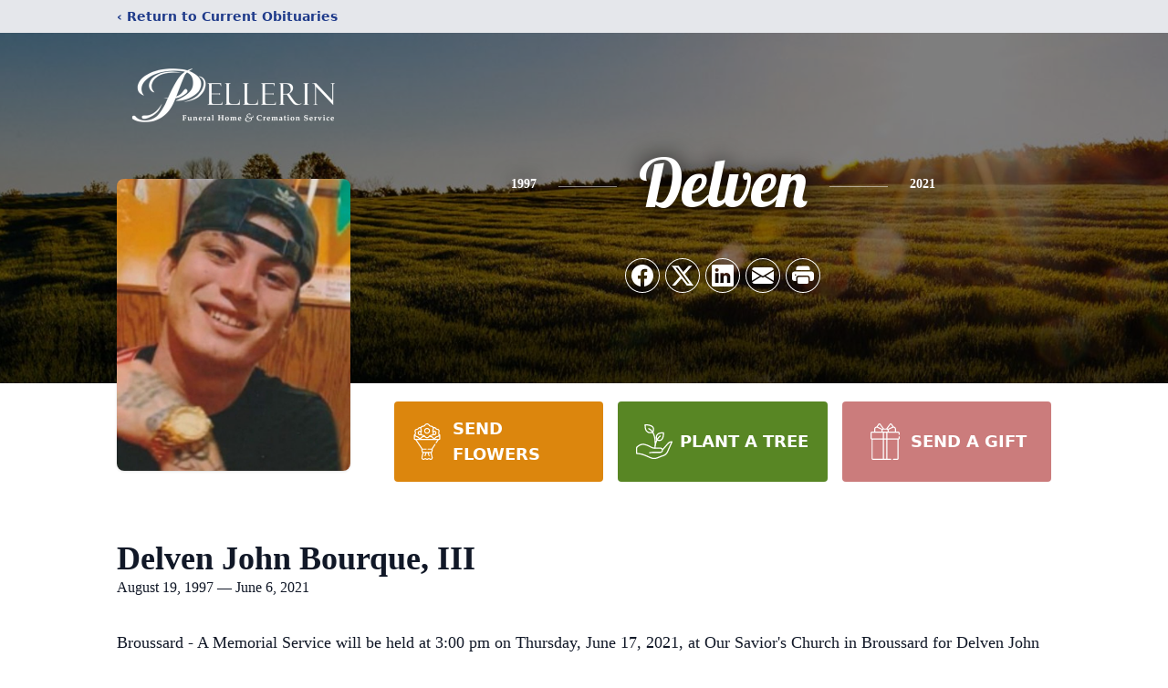

--- FILE ---
content_type: text/html; charset=utf-8
request_url: https://www.google.com/recaptcha/enterprise/anchor?ar=1&k=6LdZSIEhAAAAAGkx17EGf_jdR6aGomkd88p2RBZF&co=aHR0cHM6Ly93d3cucGVsbGVyaW5mdW5lcmFsaG9tZS5jb206NDQz&hl=en&type=image&v=9TiwnJFHeuIw_s0wSd3fiKfN&theme=light&size=invisible&badge=bottomright&anchor-ms=20000&execute-ms=30000&cb=2mtyaxj3xyu8
body_size: 48319
content:
<!DOCTYPE HTML><html dir="ltr" lang="en"><head><meta http-equiv="Content-Type" content="text/html; charset=UTF-8">
<meta http-equiv="X-UA-Compatible" content="IE=edge">
<title>reCAPTCHA</title>
<style type="text/css">
/* cyrillic-ext */
@font-face {
  font-family: 'Roboto';
  font-style: normal;
  font-weight: 400;
  font-stretch: 100%;
  src: url(//fonts.gstatic.com/s/roboto/v48/KFO7CnqEu92Fr1ME7kSn66aGLdTylUAMa3GUBHMdazTgWw.woff2) format('woff2');
  unicode-range: U+0460-052F, U+1C80-1C8A, U+20B4, U+2DE0-2DFF, U+A640-A69F, U+FE2E-FE2F;
}
/* cyrillic */
@font-face {
  font-family: 'Roboto';
  font-style: normal;
  font-weight: 400;
  font-stretch: 100%;
  src: url(//fonts.gstatic.com/s/roboto/v48/KFO7CnqEu92Fr1ME7kSn66aGLdTylUAMa3iUBHMdazTgWw.woff2) format('woff2');
  unicode-range: U+0301, U+0400-045F, U+0490-0491, U+04B0-04B1, U+2116;
}
/* greek-ext */
@font-face {
  font-family: 'Roboto';
  font-style: normal;
  font-weight: 400;
  font-stretch: 100%;
  src: url(//fonts.gstatic.com/s/roboto/v48/KFO7CnqEu92Fr1ME7kSn66aGLdTylUAMa3CUBHMdazTgWw.woff2) format('woff2');
  unicode-range: U+1F00-1FFF;
}
/* greek */
@font-face {
  font-family: 'Roboto';
  font-style: normal;
  font-weight: 400;
  font-stretch: 100%;
  src: url(//fonts.gstatic.com/s/roboto/v48/KFO7CnqEu92Fr1ME7kSn66aGLdTylUAMa3-UBHMdazTgWw.woff2) format('woff2');
  unicode-range: U+0370-0377, U+037A-037F, U+0384-038A, U+038C, U+038E-03A1, U+03A3-03FF;
}
/* math */
@font-face {
  font-family: 'Roboto';
  font-style: normal;
  font-weight: 400;
  font-stretch: 100%;
  src: url(//fonts.gstatic.com/s/roboto/v48/KFO7CnqEu92Fr1ME7kSn66aGLdTylUAMawCUBHMdazTgWw.woff2) format('woff2');
  unicode-range: U+0302-0303, U+0305, U+0307-0308, U+0310, U+0312, U+0315, U+031A, U+0326-0327, U+032C, U+032F-0330, U+0332-0333, U+0338, U+033A, U+0346, U+034D, U+0391-03A1, U+03A3-03A9, U+03B1-03C9, U+03D1, U+03D5-03D6, U+03F0-03F1, U+03F4-03F5, U+2016-2017, U+2034-2038, U+203C, U+2040, U+2043, U+2047, U+2050, U+2057, U+205F, U+2070-2071, U+2074-208E, U+2090-209C, U+20D0-20DC, U+20E1, U+20E5-20EF, U+2100-2112, U+2114-2115, U+2117-2121, U+2123-214F, U+2190, U+2192, U+2194-21AE, U+21B0-21E5, U+21F1-21F2, U+21F4-2211, U+2213-2214, U+2216-22FF, U+2308-230B, U+2310, U+2319, U+231C-2321, U+2336-237A, U+237C, U+2395, U+239B-23B7, U+23D0, U+23DC-23E1, U+2474-2475, U+25AF, U+25B3, U+25B7, U+25BD, U+25C1, U+25CA, U+25CC, U+25FB, U+266D-266F, U+27C0-27FF, U+2900-2AFF, U+2B0E-2B11, U+2B30-2B4C, U+2BFE, U+3030, U+FF5B, U+FF5D, U+1D400-1D7FF, U+1EE00-1EEFF;
}
/* symbols */
@font-face {
  font-family: 'Roboto';
  font-style: normal;
  font-weight: 400;
  font-stretch: 100%;
  src: url(//fonts.gstatic.com/s/roboto/v48/KFO7CnqEu92Fr1ME7kSn66aGLdTylUAMaxKUBHMdazTgWw.woff2) format('woff2');
  unicode-range: U+0001-000C, U+000E-001F, U+007F-009F, U+20DD-20E0, U+20E2-20E4, U+2150-218F, U+2190, U+2192, U+2194-2199, U+21AF, U+21E6-21F0, U+21F3, U+2218-2219, U+2299, U+22C4-22C6, U+2300-243F, U+2440-244A, U+2460-24FF, U+25A0-27BF, U+2800-28FF, U+2921-2922, U+2981, U+29BF, U+29EB, U+2B00-2BFF, U+4DC0-4DFF, U+FFF9-FFFB, U+10140-1018E, U+10190-1019C, U+101A0, U+101D0-101FD, U+102E0-102FB, U+10E60-10E7E, U+1D2C0-1D2D3, U+1D2E0-1D37F, U+1F000-1F0FF, U+1F100-1F1AD, U+1F1E6-1F1FF, U+1F30D-1F30F, U+1F315, U+1F31C, U+1F31E, U+1F320-1F32C, U+1F336, U+1F378, U+1F37D, U+1F382, U+1F393-1F39F, U+1F3A7-1F3A8, U+1F3AC-1F3AF, U+1F3C2, U+1F3C4-1F3C6, U+1F3CA-1F3CE, U+1F3D4-1F3E0, U+1F3ED, U+1F3F1-1F3F3, U+1F3F5-1F3F7, U+1F408, U+1F415, U+1F41F, U+1F426, U+1F43F, U+1F441-1F442, U+1F444, U+1F446-1F449, U+1F44C-1F44E, U+1F453, U+1F46A, U+1F47D, U+1F4A3, U+1F4B0, U+1F4B3, U+1F4B9, U+1F4BB, U+1F4BF, U+1F4C8-1F4CB, U+1F4D6, U+1F4DA, U+1F4DF, U+1F4E3-1F4E6, U+1F4EA-1F4ED, U+1F4F7, U+1F4F9-1F4FB, U+1F4FD-1F4FE, U+1F503, U+1F507-1F50B, U+1F50D, U+1F512-1F513, U+1F53E-1F54A, U+1F54F-1F5FA, U+1F610, U+1F650-1F67F, U+1F687, U+1F68D, U+1F691, U+1F694, U+1F698, U+1F6AD, U+1F6B2, U+1F6B9-1F6BA, U+1F6BC, U+1F6C6-1F6CF, U+1F6D3-1F6D7, U+1F6E0-1F6EA, U+1F6F0-1F6F3, U+1F6F7-1F6FC, U+1F700-1F7FF, U+1F800-1F80B, U+1F810-1F847, U+1F850-1F859, U+1F860-1F887, U+1F890-1F8AD, U+1F8B0-1F8BB, U+1F8C0-1F8C1, U+1F900-1F90B, U+1F93B, U+1F946, U+1F984, U+1F996, U+1F9E9, U+1FA00-1FA6F, U+1FA70-1FA7C, U+1FA80-1FA89, U+1FA8F-1FAC6, U+1FACE-1FADC, U+1FADF-1FAE9, U+1FAF0-1FAF8, U+1FB00-1FBFF;
}
/* vietnamese */
@font-face {
  font-family: 'Roboto';
  font-style: normal;
  font-weight: 400;
  font-stretch: 100%;
  src: url(//fonts.gstatic.com/s/roboto/v48/KFO7CnqEu92Fr1ME7kSn66aGLdTylUAMa3OUBHMdazTgWw.woff2) format('woff2');
  unicode-range: U+0102-0103, U+0110-0111, U+0128-0129, U+0168-0169, U+01A0-01A1, U+01AF-01B0, U+0300-0301, U+0303-0304, U+0308-0309, U+0323, U+0329, U+1EA0-1EF9, U+20AB;
}
/* latin-ext */
@font-face {
  font-family: 'Roboto';
  font-style: normal;
  font-weight: 400;
  font-stretch: 100%;
  src: url(//fonts.gstatic.com/s/roboto/v48/KFO7CnqEu92Fr1ME7kSn66aGLdTylUAMa3KUBHMdazTgWw.woff2) format('woff2');
  unicode-range: U+0100-02BA, U+02BD-02C5, U+02C7-02CC, U+02CE-02D7, U+02DD-02FF, U+0304, U+0308, U+0329, U+1D00-1DBF, U+1E00-1E9F, U+1EF2-1EFF, U+2020, U+20A0-20AB, U+20AD-20C0, U+2113, U+2C60-2C7F, U+A720-A7FF;
}
/* latin */
@font-face {
  font-family: 'Roboto';
  font-style: normal;
  font-weight: 400;
  font-stretch: 100%;
  src: url(//fonts.gstatic.com/s/roboto/v48/KFO7CnqEu92Fr1ME7kSn66aGLdTylUAMa3yUBHMdazQ.woff2) format('woff2');
  unicode-range: U+0000-00FF, U+0131, U+0152-0153, U+02BB-02BC, U+02C6, U+02DA, U+02DC, U+0304, U+0308, U+0329, U+2000-206F, U+20AC, U+2122, U+2191, U+2193, U+2212, U+2215, U+FEFF, U+FFFD;
}
/* cyrillic-ext */
@font-face {
  font-family: 'Roboto';
  font-style: normal;
  font-weight: 500;
  font-stretch: 100%;
  src: url(//fonts.gstatic.com/s/roboto/v48/KFO7CnqEu92Fr1ME7kSn66aGLdTylUAMa3GUBHMdazTgWw.woff2) format('woff2');
  unicode-range: U+0460-052F, U+1C80-1C8A, U+20B4, U+2DE0-2DFF, U+A640-A69F, U+FE2E-FE2F;
}
/* cyrillic */
@font-face {
  font-family: 'Roboto';
  font-style: normal;
  font-weight: 500;
  font-stretch: 100%;
  src: url(//fonts.gstatic.com/s/roboto/v48/KFO7CnqEu92Fr1ME7kSn66aGLdTylUAMa3iUBHMdazTgWw.woff2) format('woff2');
  unicode-range: U+0301, U+0400-045F, U+0490-0491, U+04B0-04B1, U+2116;
}
/* greek-ext */
@font-face {
  font-family: 'Roboto';
  font-style: normal;
  font-weight: 500;
  font-stretch: 100%;
  src: url(//fonts.gstatic.com/s/roboto/v48/KFO7CnqEu92Fr1ME7kSn66aGLdTylUAMa3CUBHMdazTgWw.woff2) format('woff2');
  unicode-range: U+1F00-1FFF;
}
/* greek */
@font-face {
  font-family: 'Roboto';
  font-style: normal;
  font-weight: 500;
  font-stretch: 100%;
  src: url(//fonts.gstatic.com/s/roboto/v48/KFO7CnqEu92Fr1ME7kSn66aGLdTylUAMa3-UBHMdazTgWw.woff2) format('woff2');
  unicode-range: U+0370-0377, U+037A-037F, U+0384-038A, U+038C, U+038E-03A1, U+03A3-03FF;
}
/* math */
@font-face {
  font-family: 'Roboto';
  font-style: normal;
  font-weight: 500;
  font-stretch: 100%;
  src: url(//fonts.gstatic.com/s/roboto/v48/KFO7CnqEu92Fr1ME7kSn66aGLdTylUAMawCUBHMdazTgWw.woff2) format('woff2');
  unicode-range: U+0302-0303, U+0305, U+0307-0308, U+0310, U+0312, U+0315, U+031A, U+0326-0327, U+032C, U+032F-0330, U+0332-0333, U+0338, U+033A, U+0346, U+034D, U+0391-03A1, U+03A3-03A9, U+03B1-03C9, U+03D1, U+03D5-03D6, U+03F0-03F1, U+03F4-03F5, U+2016-2017, U+2034-2038, U+203C, U+2040, U+2043, U+2047, U+2050, U+2057, U+205F, U+2070-2071, U+2074-208E, U+2090-209C, U+20D0-20DC, U+20E1, U+20E5-20EF, U+2100-2112, U+2114-2115, U+2117-2121, U+2123-214F, U+2190, U+2192, U+2194-21AE, U+21B0-21E5, U+21F1-21F2, U+21F4-2211, U+2213-2214, U+2216-22FF, U+2308-230B, U+2310, U+2319, U+231C-2321, U+2336-237A, U+237C, U+2395, U+239B-23B7, U+23D0, U+23DC-23E1, U+2474-2475, U+25AF, U+25B3, U+25B7, U+25BD, U+25C1, U+25CA, U+25CC, U+25FB, U+266D-266F, U+27C0-27FF, U+2900-2AFF, U+2B0E-2B11, U+2B30-2B4C, U+2BFE, U+3030, U+FF5B, U+FF5D, U+1D400-1D7FF, U+1EE00-1EEFF;
}
/* symbols */
@font-face {
  font-family: 'Roboto';
  font-style: normal;
  font-weight: 500;
  font-stretch: 100%;
  src: url(//fonts.gstatic.com/s/roboto/v48/KFO7CnqEu92Fr1ME7kSn66aGLdTylUAMaxKUBHMdazTgWw.woff2) format('woff2');
  unicode-range: U+0001-000C, U+000E-001F, U+007F-009F, U+20DD-20E0, U+20E2-20E4, U+2150-218F, U+2190, U+2192, U+2194-2199, U+21AF, U+21E6-21F0, U+21F3, U+2218-2219, U+2299, U+22C4-22C6, U+2300-243F, U+2440-244A, U+2460-24FF, U+25A0-27BF, U+2800-28FF, U+2921-2922, U+2981, U+29BF, U+29EB, U+2B00-2BFF, U+4DC0-4DFF, U+FFF9-FFFB, U+10140-1018E, U+10190-1019C, U+101A0, U+101D0-101FD, U+102E0-102FB, U+10E60-10E7E, U+1D2C0-1D2D3, U+1D2E0-1D37F, U+1F000-1F0FF, U+1F100-1F1AD, U+1F1E6-1F1FF, U+1F30D-1F30F, U+1F315, U+1F31C, U+1F31E, U+1F320-1F32C, U+1F336, U+1F378, U+1F37D, U+1F382, U+1F393-1F39F, U+1F3A7-1F3A8, U+1F3AC-1F3AF, U+1F3C2, U+1F3C4-1F3C6, U+1F3CA-1F3CE, U+1F3D4-1F3E0, U+1F3ED, U+1F3F1-1F3F3, U+1F3F5-1F3F7, U+1F408, U+1F415, U+1F41F, U+1F426, U+1F43F, U+1F441-1F442, U+1F444, U+1F446-1F449, U+1F44C-1F44E, U+1F453, U+1F46A, U+1F47D, U+1F4A3, U+1F4B0, U+1F4B3, U+1F4B9, U+1F4BB, U+1F4BF, U+1F4C8-1F4CB, U+1F4D6, U+1F4DA, U+1F4DF, U+1F4E3-1F4E6, U+1F4EA-1F4ED, U+1F4F7, U+1F4F9-1F4FB, U+1F4FD-1F4FE, U+1F503, U+1F507-1F50B, U+1F50D, U+1F512-1F513, U+1F53E-1F54A, U+1F54F-1F5FA, U+1F610, U+1F650-1F67F, U+1F687, U+1F68D, U+1F691, U+1F694, U+1F698, U+1F6AD, U+1F6B2, U+1F6B9-1F6BA, U+1F6BC, U+1F6C6-1F6CF, U+1F6D3-1F6D7, U+1F6E0-1F6EA, U+1F6F0-1F6F3, U+1F6F7-1F6FC, U+1F700-1F7FF, U+1F800-1F80B, U+1F810-1F847, U+1F850-1F859, U+1F860-1F887, U+1F890-1F8AD, U+1F8B0-1F8BB, U+1F8C0-1F8C1, U+1F900-1F90B, U+1F93B, U+1F946, U+1F984, U+1F996, U+1F9E9, U+1FA00-1FA6F, U+1FA70-1FA7C, U+1FA80-1FA89, U+1FA8F-1FAC6, U+1FACE-1FADC, U+1FADF-1FAE9, U+1FAF0-1FAF8, U+1FB00-1FBFF;
}
/* vietnamese */
@font-face {
  font-family: 'Roboto';
  font-style: normal;
  font-weight: 500;
  font-stretch: 100%;
  src: url(//fonts.gstatic.com/s/roboto/v48/KFO7CnqEu92Fr1ME7kSn66aGLdTylUAMa3OUBHMdazTgWw.woff2) format('woff2');
  unicode-range: U+0102-0103, U+0110-0111, U+0128-0129, U+0168-0169, U+01A0-01A1, U+01AF-01B0, U+0300-0301, U+0303-0304, U+0308-0309, U+0323, U+0329, U+1EA0-1EF9, U+20AB;
}
/* latin-ext */
@font-face {
  font-family: 'Roboto';
  font-style: normal;
  font-weight: 500;
  font-stretch: 100%;
  src: url(//fonts.gstatic.com/s/roboto/v48/KFO7CnqEu92Fr1ME7kSn66aGLdTylUAMa3KUBHMdazTgWw.woff2) format('woff2');
  unicode-range: U+0100-02BA, U+02BD-02C5, U+02C7-02CC, U+02CE-02D7, U+02DD-02FF, U+0304, U+0308, U+0329, U+1D00-1DBF, U+1E00-1E9F, U+1EF2-1EFF, U+2020, U+20A0-20AB, U+20AD-20C0, U+2113, U+2C60-2C7F, U+A720-A7FF;
}
/* latin */
@font-face {
  font-family: 'Roboto';
  font-style: normal;
  font-weight: 500;
  font-stretch: 100%;
  src: url(//fonts.gstatic.com/s/roboto/v48/KFO7CnqEu92Fr1ME7kSn66aGLdTylUAMa3yUBHMdazQ.woff2) format('woff2');
  unicode-range: U+0000-00FF, U+0131, U+0152-0153, U+02BB-02BC, U+02C6, U+02DA, U+02DC, U+0304, U+0308, U+0329, U+2000-206F, U+20AC, U+2122, U+2191, U+2193, U+2212, U+2215, U+FEFF, U+FFFD;
}
/* cyrillic-ext */
@font-face {
  font-family: 'Roboto';
  font-style: normal;
  font-weight: 900;
  font-stretch: 100%;
  src: url(//fonts.gstatic.com/s/roboto/v48/KFO7CnqEu92Fr1ME7kSn66aGLdTylUAMa3GUBHMdazTgWw.woff2) format('woff2');
  unicode-range: U+0460-052F, U+1C80-1C8A, U+20B4, U+2DE0-2DFF, U+A640-A69F, U+FE2E-FE2F;
}
/* cyrillic */
@font-face {
  font-family: 'Roboto';
  font-style: normal;
  font-weight: 900;
  font-stretch: 100%;
  src: url(//fonts.gstatic.com/s/roboto/v48/KFO7CnqEu92Fr1ME7kSn66aGLdTylUAMa3iUBHMdazTgWw.woff2) format('woff2');
  unicode-range: U+0301, U+0400-045F, U+0490-0491, U+04B0-04B1, U+2116;
}
/* greek-ext */
@font-face {
  font-family: 'Roboto';
  font-style: normal;
  font-weight: 900;
  font-stretch: 100%;
  src: url(//fonts.gstatic.com/s/roboto/v48/KFO7CnqEu92Fr1ME7kSn66aGLdTylUAMa3CUBHMdazTgWw.woff2) format('woff2');
  unicode-range: U+1F00-1FFF;
}
/* greek */
@font-face {
  font-family: 'Roboto';
  font-style: normal;
  font-weight: 900;
  font-stretch: 100%;
  src: url(//fonts.gstatic.com/s/roboto/v48/KFO7CnqEu92Fr1ME7kSn66aGLdTylUAMa3-UBHMdazTgWw.woff2) format('woff2');
  unicode-range: U+0370-0377, U+037A-037F, U+0384-038A, U+038C, U+038E-03A1, U+03A3-03FF;
}
/* math */
@font-face {
  font-family: 'Roboto';
  font-style: normal;
  font-weight: 900;
  font-stretch: 100%;
  src: url(//fonts.gstatic.com/s/roboto/v48/KFO7CnqEu92Fr1ME7kSn66aGLdTylUAMawCUBHMdazTgWw.woff2) format('woff2');
  unicode-range: U+0302-0303, U+0305, U+0307-0308, U+0310, U+0312, U+0315, U+031A, U+0326-0327, U+032C, U+032F-0330, U+0332-0333, U+0338, U+033A, U+0346, U+034D, U+0391-03A1, U+03A3-03A9, U+03B1-03C9, U+03D1, U+03D5-03D6, U+03F0-03F1, U+03F4-03F5, U+2016-2017, U+2034-2038, U+203C, U+2040, U+2043, U+2047, U+2050, U+2057, U+205F, U+2070-2071, U+2074-208E, U+2090-209C, U+20D0-20DC, U+20E1, U+20E5-20EF, U+2100-2112, U+2114-2115, U+2117-2121, U+2123-214F, U+2190, U+2192, U+2194-21AE, U+21B0-21E5, U+21F1-21F2, U+21F4-2211, U+2213-2214, U+2216-22FF, U+2308-230B, U+2310, U+2319, U+231C-2321, U+2336-237A, U+237C, U+2395, U+239B-23B7, U+23D0, U+23DC-23E1, U+2474-2475, U+25AF, U+25B3, U+25B7, U+25BD, U+25C1, U+25CA, U+25CC, U+25FB, U+266D-266F, U+27C0-27FF, U+2900-2AFF, U+2B0E-2B11, U+2B30-2B4C, U+2BFE, U+3030, U+FF5B, U+FF5D, U+1D400-1D7FF, U+1EE00-1EEFF;
}
/* symbols */
@font-face {
  font-family: 'Roboto';
  font-style: normal;
  font-weight: 900;
  font-stretch: 100%;
  src: url(//fonts.gstatic.com/s/roboto/v48/KFO7CnqEu92Fr1ME7kSn66aGLdTylUAMaxKUBHMdazTgWw.woff2) format('woff2');
  unicode-range: U+0001-000C, U+000E-001F, U+007F-009F, U+20DD-20E0, U+20E2-20E4, U+2150-218F, U+2190, U+2192, U+2194-2199, U+21AF, U+21E6-21F0, U+21F3, U+2218-2219, U+2299, U+22C4-22C6, U+2300-243F, U+2440-244A, U+2460-24FF, U+25A0-27BF, U+2800-28FF, U+2921-2922, U+2981, U+29BF, U+29EB, U+2B00-2BFF, U+4DC0-4DFF, U+FFF9-FFFB, U+10140-1018E, U+10190-1019C, U+101A0, U+101D0-101FD, U+102E0-102FB, U+10E60-10E7E, U+1D2C0-1D2D3, U+1D2E0-1D37F, U+1F000-1F0FF, U+1F100-1F1AD, U+1F1E6-1F1FF, U+1F30D-1F30F, U+1F315, U+1F31C, U+1F31E, U+1F320-1F32C, U+1F336, U+1F378, U+1F37D, U+1F382, U+1F393-1F39F, U+1F3A7-1F3A8, U+1F3AC-1F3AF, U+1F3C2, U+1F3C4-1F3C6, U+1F3CA-1F3CE, U+1F3D4-1F3E0, U+1F3ED, U+1F3F1-1F3F3, U+1F3F5-1F3F7, U+1F408, U+1F415, U+1F41F, U+1F426, U+1F43F, U+1F441-1F442, U+1F444, U+1F446-1F449, U+1F44C-1F44E, U+1F453, U+1F46A, U+1F47D, U+1F4A3, U+1F4B0, U+1F4B3, U+1F4B9, U+1F4BB, U+1F4BF, U+1F4C8-1F4CB, U+1F4D6, U+1F4DA, U+1F4DF, U+1F4E3-1F4E6, U+1F4EA-1F4ED, U+1F4F7, U+1F4F9-1F4FB, U+1F4FD-1F4FE, U+1F503, U+1F507-1F50B, U+1F50D, U+1F512-1F513, U+1F53E-1F54A, U+1F54F-1F5FA, U+1F610, U+1F650-1F67F, U+1F687, U+1F68D, U+1F691, U+1F694, U+1F698, U+1F6AD, U+1F6B2, U+1F6B9-1F6BA, U+1F6BC, U+1F6C6-1F6CF, U+1F6D3-1F6D7, U+1F6E0-1F6EA, U+1F6F0-1F6F3, U+1F6F7-1F6FC, U+1F700-1F7FF, U+1F800-1F80B, U+1F810-1F847, U+1F850-1F859, U+1F860-1F887, U+1F890-1F8AD, U+1F8B0-1F8BB, U+1F8C0-1F8C1, U+1F900-1F90B, U+1F93B, U+1F946, U+1F984, U+1F996, U+1F9E9, U+1FA00-1FA6F, U+1FA70-1FA7C, U+1FA80-1FA89, U+1FA8F-1FAC6, U+1FACE-1FADC, U+1FADF-1FAE9, U+1FAF0-1FAF8, U+1FB00-1FBFF;
}
/* vietnamese */
@font-face {
  font-family: 'Roboto';
  font-style: normal;
  font-weight: 900;
  font-stretch: 100%;
  src: url(//fonts.gstatic.com/s/roboto/v48/KFO7CnqEu92Fr1ME7kSn66aGLdTylUAMa3OUBHMdazTgWw.woff2) format('woff2');
  unicode-range: U+0102-0103, U+0110-0111, U+0128-0129, U+0168-0169, U+01A0-01A1, U+01AF-01B0, U+0300-0301, U+0303-0304, U+0308-0309, U+0323, U+0329, U+1EA0-1EF9, U+20AB;
}
/* latin-ext */
@font-face {
  font-family: 'Roboto';
  font-style: normal;
  font-weight: 900;
  font-stretch: 100%;
  src: url(//fonts.gstatic.com/s/roboto/v48/KFO7CnqEu92Fr1ME7kSn66aGLdTylUAMa3KUBHMdazTgWw.woff2) format('woff2');
  unicode-range: U+0100-02BA, U+02BD-02C5, U+02C7-02CC, U+02CE-02D7, U+02DD-02FF, U+0304, U+0308, U+0329, U+1D00-1DBF, U+1E00-1E9F, U+1EF2-1EFF, U+2020, U+20A0-20AB, U+20AD-20C0, U+2113, U+2C60-2C7F, U+A720-A7FF;
}
/* latin */
@font-face {
  font-family: 'Roboto';
  font-style: normal;
  font-weight: 900;
  font-stretch: 100%;
  src: url(//fonts.gstatic.com/s/roboto/v48/KFO7CnqEu92Fr1ME7kSn66aGLdTylUAMa3yUBHMdazQ.woff2) format('woff2');
  unicode-range: U+0000-00FF, U+0131, U+0152-0153, U+02BB-02BC, U+02C6, U+02DA, U+02DC, U+0304, U+0308, U+0329, U+2000-206F, U+20AC, U+2122, U+2191, U+2193, U+2212, U+2215, U+FEFF, U+FFFD;
}

</style>
<link rel="stylesheet" type="text/css" href="https://www.gstatic.com/recaptcha/releases/9TiwnJFHeuIw_s0wSd3fiKfN/styles__ltr.css">
<script nonce="8tD2-_xQktKS3NOBlzHHFQ" type="text/javascript">window['__recaptcha_api'] = 'https://www.google.com/recaptcha/enterprise/';</script>
<script type="text/javascript" src="https://www.gstatic.com/recaptcha/releases/9TiwnJFHeuIw_s0wSd3fiKfN/recaptcha__en.js" nonce="8tD2-_xQktKS3NOBlzHHFQ">
      
    </script></head>
<body><div id="rc-anchor-alert" class="rc-anchor-alert"></div>
<input type="hidden" id="recaptcha-token" value="[base64]">
<script type="text/javascript" nonce="8tD2-_xQktKS3NOBlzHHFQ">
      recaptcha.anchor.Main.init("[\x22ainput\x22,[\x22bgdata\x22,\x22\x22,\[base64]/[base64]/[base64]/[base64]/cjw8ejpyPj4+eil9Y2F0Y2gobCl7dGhyb3cgbDt9fSxIPWZ1bmN0aW9uKHcsdCx6KXtpZih3PT0xOTR8fHc9PTIwOCl0LnZbd10/dC52W3ddLmNvbmNhdCh6KTp0LnZbd109b2Yoeix0KTtlbHNle2lmKHQuYkImJnchPTMxNylyZXR1cm47dz09NjZ8fHc9PTEyMnx8dz09NDcwfHx3PT00NHx8dz09NDE2fHx3PT0zOTd8fHc9PTQyMXx8dz09Njh8fHc9PTcwfHx3PT0xODQ/[base64]/[base64]/[base64]/bmV3IGRbVl0oSlswXSk6cD09Mj9uZXcgZFtWXShKWzBdLEpbMV0pOnA9PTM/bmV3IGRbVl0oSlswXSxKWzFdLEpbMl0pOnA9PTQ/[base64]/[base64]/[base64]/[base64]\x22,\[base64]\\u003d\x22,\x22w43Cky5PwoHDqSfCmMOlXMKQw5vDlRtcw45rHMOYw4VoKVXCqXpHc8OGwrPDnMOMw5zCozhqwqgfDzXDqTbCjnTDlsOAWBs9w5nDqMOkw6/DnMKxwovCgcOMAQzCrMK8w7XDqnYBwqvClXHDncOsZcKXwrbCpsK0dxTDoV3CqcK0HsKowqzCnU5mw7LCnsOCw717MsKzAU/Cu8K6cVNPw4DCihZ8fcOUwpFoWsKqw7Z0wocJw4YUwoo5esKuw6XCnMKfwpHDpsK7IH/DrnjDnX7CjwtBwpLCkzcqb8Kgw4VqXcK0Ay8qEiBCKsOGwpbDisKyw7rCq8KgbcOxC20BC8KYaEwTwovDjsOew5PCjsO3w5EXw65PI8O1wqPDniPDiHkAw7R+w5lBwpjCqVsOKXB1wo5kw77CtcKUTUg4eMOJw7kkFFBJwrFxw5YOF1kCwoTCul/DlkgOR8KAUQnCusOGNE5yCX3Dt8OawpbCgxQEacOew6TCpw5AFVnDqjLDlX8BwoF3IsK5w63Cm8KbISEWw4LCpTbCkBNxwpE/w5LCkkwObhQ2wqLCkMKJOsKcAgfCnUrDnsKXwpzDqG58ScKgZUrDthrCucO4wrZ+SD3Co8KHYxIsHwTDo8OQwpxnw67DssO9w6TCicOhwr3CqhTCsVk9OXlVw77CmcOvFT3DisO6wpVtwr/DlMObwoDCqcOGw6jCs8OhwrvCu8KBGsO4c8K7wqnCq2d0w5LCojU+RcO5Fg0IA8Okw49jwpRUw4fDsMOJLUpCwpsyZsOowphCw7TCoFPCnXLCjlMgwonCi3tpw4ljNVfCvWjDu8OjMcOhey4hdsK7e8O/PGfDth/CqsKJZhrDuMOFwrjCrQQZQMOuVcOtw7AjRsOuw6/CpDALw57ClsOIPiPDvRjCucKTw4XDmwDDlkUFbcKKOC3Dt2DCusOpw5sabcKkfQU2Y8Kfw7PClw/Dk8KCCMO+w4PDrcKPwqUNQj/CkGjDoS49w6BFwr7DhMKaw73CtcKUw4bDuAhXeMKqd0cAcErDlFA4wpXDmX/CsELCoMO+wrRiw6MWLMKWXMOUXMKsw7pnXB7Dm8K6w5VbdcOuRxDCjsKMwrrDsMOVbQ7CtgYAcMKrw5zCo0PCr3nCviXCosK4D8O+w5tFJsOAeCogLsOHw4zDp8KYwpZYRWHDlMOMw6PCo27DvDfDkFccA8OgRcO/wo7CpsOGwpXDjDPDuMKjRcK6AHrDkcKEwoVba3zDkDnDuMKNbjR2w55dw619w5NAw6LCq8OqcMOPw63DosO9cBIpwq8Dw78FY8O2PW9rwq1GwqPCtcOtbhhWI8O3wq3Cp8OiwpTCnh4fLMOaBcKNXx8xXU/CmFghw7PDtcO/wp/CqMKCw4LDkcKOwqU7wq/DhgoiwpoyCRZFbcK/w4XDuRjCmAjCjwV/w6DCr8OREUjChw57e2zCplHCt246wplgw4rDk8KVw43Dl3nDhMKOw7rCtMOuw5d/[base64]/Xk1AWMKbwpM1P0XCjhjDiBTCscKnCsKow7kqVsKUD8OHQMKIRnpAE8O6NEx4bBLCsB7DugF1NsO7w4TDnsOIw4QoDkrDjFQSwr/DmQ7CqmZ/wovDtMKnKh3DrUPCtMOMLnTCinDCo8OwasOnc8KGw6XDkMK2wq0bw5zChcO2WgXCmTDCmVfCgEJCw4rDhHcQeEQ/McO5T8KPw7fDl8KoOsOkwrU2JMOEwo/Dm8KCw4bDgMOhwqHClhTCqi/Cm1pKL1TDsBvCuBLChsKnd8KkVmQaAS7Ct8OXNV3DhsOFw4XDncKgIQAbwpHDsyLDlcKpw4thw78aLsK7GcKjc8KVYh/[base64]/CjMKJQwcEwq9hw6/Csj3Du1nDhBLDuCYxwppZVsKwAmfCnUpBSFo8GsK6wozCp002w6/Dk8K4w6LDjnQEHksNwr/[base64]/CnXVfwrMOTsKhw5BBfsOQFWjDmH/CkAw/LcKVeVjDpMKYwonCjR7Dlx/Cj8KqbkRBwrnCvizCqU/CggZaFMOWSMOML2jDqcKmwofDgMKcUyfCs0E2DcOjBcOrwqFYw4rCscO3HsKZw6zCqgPCsiXClEcyfMKLfRYCw7DCsANOYsOYwrbCp23Dmxo+wpVWwrI7JG/CpmLDtmfDmCXDrV/[base64]/Dty5lwo7DnlfCssKVwrsLwpPCqMOfDi7DucK2PzXDq03CpsKwLiXCpcOXw7XDnQcvwrIrw5dgHsKTDVtLaAsaw5dzw6DDvUELEsKQAsOLKMOQw4PDqsKKDBbCrsKpccKqP8Oqwo8vw7ouw67CtsOgw6FZwofDh8KUwpYbwpnDq3rCvzEawpAywqRxw5HDphZwbsKTw4/DlMOmHFgWWMK0w5plw5LCpXc5wqbDtsOBwqPDnsKbwqPCo8KNOsKOwo5mwqAHwo1dw7XCoBAyw67Cpx3DrGjDgg5bRcKBwpAHw7w8CcOOwqLDlMKaXRHDvjl/NVLDr8Oob8KGw4XDkRDCsyIPa8Kmwqh7w7BtazITw77Cm8KjOsOyD8Osw50vw6rDoTrDh8O9PhTDgF/DtcOUw5syDirDhRBywoI3w4MJGHrDg8Opw7RvDHfDgMKiVQ3DuUIQwrjCtj3CsBLDrxYkwrjDnBXDokRmDmg2w5PCkybCkMK+dxA0d8OFHH3CnsOvw63CtijCqMKAZkFbw4JJwrVVfmzCjnPDisOXw4gGw7XDjj/DngY9wpvDpQVfNmQ+wpoDwr/DgsOIwrAEw7dBa8OSU3M+AgsaTlrCtsKjw5BPwo0nw5rDn8OvOsKmesKLJkvCm3PCuMOlMF4MMVINw5hcBj3DksKiR8OswrbDiQ3DjsOawoHClMOQwqHDsQPDnsO3DlLDgcKwwr/DpsKiwqXCo8KqZRDCgEPCl8OSw7HDj8O/ecK+w6bDlH8SIz0ZbsOoc24mEMOtR8OBOl1TwrLCssO4SsKpVV96wrLDslRewptCWcKpwozCpy5yw7snU8K0w53CucKfw5TCrsKhJMK+fyBNASfDsMOOw443wrswV1Urw7XCt0/[base64]/CjgtIE8KdembCgsK3OCtrZcOZw7oGIQdjKsOQw6/CrEXDrMOmE8OGacOcPMKnw7lwZAdqVTsQawBwwofDskU1PyRcw70yw7Yww6jDrhddZRFII0XCmMKaw4NbdiMdNsOKwr3DribDksOHC3HDvGN6CzV/wrzCugYYwpg/a2vCi8O/woHCijDChj/DoQQvw47DoMK1w7Q/w5hkQlbCjcK+w67DksOHRsOZX8OUwo5Xwogpch7Ck8Kmwp3CkgsicXDCtsOpW8Kqwr5zwoHCoUJtFsOPMMKRRFDCuGApPkvDmFvDhMOtwrsAN8OsRsKdwpxBHcOSfMOGw5/DoiLCrcOWw6spPsOWSygTN8Olw73CnMOYw5XCnkZgw6RmwovCuEMOEBx6w47CkADDh1AfSH4BODUkw73Clz51FlxqXcKOw54Ow5rCk8OaXcOowpN8GsKKTcKGYnQtw7bDizvCqcO9w5zCvyrDqA7Dkm1JTC4FXSIKT8KuwoBgwpliDj9Sw5/CgQEcw4DCoVM0w5InERXCrhM6wprCgcKOw7QfGnXCiDjDpsK9BMO0wrfDmmNiNsOnwoPCscKjF2YNw5fCjMKOT8Otwq7DkyrDqkMeC8KDw6TDt8KydcKYwqYIw5AsWWXCiMKPMRpSPx/CkVLDn8KIw5XDmsOkw6TCqcOlccKawqvDixHDjRfDnU0cwrfDjcK8Q8K/P8KXHloIwr42wqh5QD/Dn0tHw4fCki/Cln5tw5zDoQDDu1R8w4TDpXcuw64Uw6zDgCDCtjYTw77CgmpBO1xRJnDDpjF4FMOJdH3CvcO5AcOwwoJwD8KRwqHClcO4w4TCpgrCnloPEBk4D1kvwrvDoRZjdC/CtTJ4w7HCnMOaw4Z5CcO9wrnDuUgXLMKZMh7CtnPCuHoTwprDh8KrDQUaw6LDsynDo8OxF8KpwocywqsVwoszTcOzQMKAwo/CosOPNgxIwovDm8Knw55PfcOCw7zDjCbCrMO1wrkawojDqMOIwp3Cl8KJw6XDpcKdwpN5w5PCqMOhQCIebsKjw73DoMK9w5QtFjUqwqlSG0bCswTCvMOJw7DCj8KFSMKpbi7DnzEHwpQgw6ZwwqjCjyTDhMOUTRXDrW7DjsK/woHDpDfDqmvCuMO4w6VqMQvCqEcywrcUw49rwoZnAMOiUl96w6HDn8KWw4HCigrCtCrChkHCsGbCijp+aMOIHgVTJ8KYwqvDlC0nwrLCvwbDtMKPN8K1NXjDtsK3w7rCvyrDiQQQw4zCvis0ZX9jwqFqEsOTXMKfw6vCm2zCpVbCqMKfeMKkEUByaRhMw4/DvsKHw4rChU9HSSTDlx0qLsKWbTlbYAHDhB3Dsn0/wrgNw5cNXMKIwpBTw6c6wq1uTsOPfm8TPFLDo3DCqWgRWQFkbRjDmMOpwoo1w4/[base64]/DpMOfEx1Tw6PDjcOJwr3CumHCpgFRwqw3acOMd8OOwq/[base64]/Cv8KeQQFaKRUbAl/Cu8O9IsOOw7RXFsKaw7lHGXTCpyPCtUDCpHHCsMOwfAnDusKAMcKNw70oa8KIJg/ClMKpOAcbBcK5JwBkw490csKHeTfDusObwqzChD9jQ8K3dyMmwoY7wq/ChMOULMK+XsOZw4BFwpHDqMKxwrjDv3M5GMO2wrhqwobDqhsEw7XDjSHCjsOBw50jwonDnVTCrDs/woUpFcKHwq3CrWPDmcO5woTCqMKIwqhOUMO6w5QdP8KbDcKaVMKFwr3DrQ1Uw6lLbnsDMUoBFz3Dk8K3BQbDjMOUOcOZw5LDnUHDp8K1TwIvP8ONaQA6fMOsGTPDpSEGAsK1w4jCrcKyMVXCtETDvcOfwobCosKqe8Ozw4/CpB3Cn8KUw6J7wrobEhbDmx0wwpVAwr5IDl9UwpHCscK0P8OvCV/Cnmpww5jDscO4woHDpBhNwrTDnMKlXcONQgRnNyrDi1xRUMKMwpPComwIDRxcbQ3CjlLDgCQMwow+OVjCsB7DtHUfFMOkw7/Dm03DsMOFTVZKw6YjX0xHw4DDt8OYw6Vnwrcbw6YQw6TDg0gbambDkWkbM8OOAMKTwoHCvWDCoyjDuC8LQcO1w7xdUGDCksKBwqbDmjDDjMO+wpTCihxOXRbDpj3CgcKiwp9XwpLCik9xw6/DrGEEwpvDoEofbsOFQcKtM8KowqNVw7XDncO+aiXDqx/DvG3CiVLDlB/DgUDCp1TCusKBPcORZ8KWD8ObXH3ClGZiwqvCnHMLDkIGDTPDqnzCtDHCicKODm5PwrpUwpZWw4XDrsO9Ulgaw5jDuMK5wrDDqMKZwrTCl8OXSV7DmRE3CsKbwr/DqVstwppHanfCjh1vw7zDi8KJa0nCusKjeMOuw7vDtw4eCsOFwqXCrzVEL8KIw4kKw5ZIw6DDnRLDoRwoEsKAw4Ahw6shw5ExbsOeVDXDg8K9w6wRQcKzRcKCMF7DqsK7MAMKw48+wpHClsKAWCDCscKZQsOPesKKPsO8dsKca8Kfwr3Ct1ZCwr84JMKqNsK/wrxGw4t1IcONH8KbU8OJAsK4wropPWPCmXHDkcOZw7rDmcOJfMO6wqbCtMKzwqMlE8O/ccODw4Mrw6dTwpcBw7V1wq/DocOfw6fDv31NfMK3FMKBw4J9woLCv8K4w7cbRX5Uw6LDqBlCAB3DnWIHCsK1w5M+wpfCnw92wqbDuSnDvMO6wq/DisOJw73CvcKNwopuXsKPPTrDucKXNMOqWcKGwrlaw4XCgUt9w7XDqX4twp3Din4hTR7DthTCtMK1wrvCscOFw5BAEAppw67CvsKkXcKWw54awr7CsMOjw5vDksKsKcO+w4fDjBo6w5c7AxQdw5dxXcOEeRBrw5ENw7/CmGs3w5vCh8KqE3J8YyXCjhjCpsOQw5TCisKcwrVMD25Awo3CugPCrcKOf0t/wpjDnsKbw7gadXwPw77Di3LDh8KPwp0Da8KZZMK4wprDgXXDqMOBwqlSwrUAD8K0w6AjTcKbw73Ct8K+wofCpH/ChsK+woh1wr0WwqBvesKcw4t3wrbDiSp5Ax/DsMO1w7AZTj40w7DDpirCusKvwocrw6bDsDrDmgRkfUvDlwnDrWw2bBrDtDfCqMKzwq3CrsKlw6kCbcOeecOMwpHDtjrCin3CvD/DuEXDumfCvcOfw4dDwrUww7NWR3rCv8OCw4TCpcKGw63CtCHDmMK/w5sQPQoEwrAfw6klQTjCisO9w5ckw657MB3DhsKlesK1WVwpwqZlHGXCpcKuwpzDi8OqQmjCvwfCucOzZ8KMAMKkw4zCnMK9U0BAwp3Dt8KJKsKRPGjDkiXCgMKMwr8DLzDDiBfCpMKqw5/Duks5d8O8w4AAw7wdwpMNfD9MJDM5w4HDrDoRDcKUwrVvwoBOwo7ClMK8wojCtH05wr8LwroZMnwqwooBwpIYwofCtTIvwqfDt8OXw6NCXcOzc8OUwoY/wp3ChjzDqcONw73DucO/wrsLe8K7w5cCdMO/[base64]/[base64]/w4AlZcK/wqvDgzjChsKWbQhwwrI0wpvCqjfCrwjCuC8BwpNWGzzCpsKnwpjDksKKC8OQwoLCtjnCkhMuQV/Dv0h3TW8jw4DDhMOWd8KKw749wqrCiXnCk8O3JGjCjcO+wpDCpE4Yw6xgwqbDoWbDqMKXw7EPwrovVSXDpBLDiMKfw40dwofDhMKLwrDDlsOYMlllw4fDrCE1eljCosKoIMKmMsKpwptrR8K/ecKuwqETLHF+GiRDwoHDrE/CuHUbScOddnbCj8KiPVfCosKaFsOzw6tbKF3CmDZCcjTDpHRywpdewpfDuGQqw68BOMKTSlAuOcOFw4RLwpBKUB1sDsOxw40baMK1WsKlI8O2agXCvcO8w7NUw7zDlMORw4PDgsOyagzDssKZJsKjLsKsJV/DsiHDlMOAw4LCtcO5w69zwrnCvsOzw7zCo8OJcFNEN8KVwqpkw4vCj3xZZEHDq0hNZMOsw4PDvMOQw4lqacOBaMKBXsKQw5nDvSRGLsKBwpbDvlbCgMOVXAFzw77DszlyQsOwXB3CucKlw6Rmw5F1wrXCm0JBw77Dl8ORw5bDhGliwr3DhsO/LEZOw5rCpsOPTMOHw5FTeBNcw70Sw6PDnnELw5TCgiluJyfDvS/DmjzDmcK0W8OQw4JmKj3DkBPCrwnCiiHDj2MUwpJIwphnw5fCrArDtD3DqsKnSyXDkVfDv8K3fMKaOAgJJmjCmyoSwq3CkMOnw6LCiMOgw6fDsAfCqDHDvC/DgmTDisORWcOBw4gCwrM6Kzpmw7bDlHpBw6UMWXNKw7dFOcKgKQzCnXBPwoYpf8KfNsKvwr49w4TDr8OtWMOrL8OFIyM3w6nDgMKyRkRAecK1wocNwo/DngbDkGbCu8K8wokDdAZRQnQww5RHw5whw64Xw71KKn4PPGLCpgY7w5pkwopswqDCsMOZw6jDmhPCpcKkMyPDhjbDgMKqwoV7wrojQCPCjcKNGQFiSEx5Lx/DhF1hwrPDj8ObGsOVVMK0ciEvw4R7wrLDpsORwpICEMOLwrZ9eMOZw5k7w4gPJiocw4zCg8OwwqzDp8K4OsOJwooKwq/Dg8Ktw6thwoRGwrDDhVBOMDLDi8OHAMKpw5QeTsOfDcOoZjvDhcK3O08dw5jCsMKXfMO+I1/Dt0zCj8ONesOkB8OlU8K2wokTw7PDiUlGw5w9EsOYw4TDg8O4aiVhw77Dn8OeWsKoX3g9wqFAfMOrwodSL8O3b8O3wr8Ow5fChlQ3GMKfMsKPD0PDl8OyW8OJw6PCtT40MGgbM0gxJTQxw6PDjH1cdcKNw6nDtsONwonDisO8ZMOuwq/DicOzwprDlSB5a8ObbB3Cj8O7w5cIw4bCpcOUY8KjfzzCgATCnFQww5PDjcKyw5ZzGVcgMsOvPn/CjcOcwoPCpXI2c8KVazLDlC51wqXCp8OBXyLDjlhgw6bCmS3CoSxmA07Ct0twAVoRIMOXw5bDkC3Ci8OKWWAfwqNmwoXDpkQAEMOeKwHDujM/w4LCmGwwTMOgw6TCmQBtfj7CtsKYczwJZlvCkk94wpx/w5cZR114w4AmH8ODdMK6NisEKwVUw5PDusKSQ3XCogQ0TSbCgXVmTcKAWsKZw5BGdHZKw4Akw6/CngDCgsKZwrNaRDrDscOGdy3Cpj13woIrIz50EQVewqjDncOmw7fCmMKcw7vDiUbDhWVLGcKlw4NlVsOMM0HCsXxwwoDCssKiwrPDncOJw4LDlS/CjiPDsMOGwp13wqHCmMOwD2dJYMKzw4fDiXbCiTfClBzCqMKxPBRgP0IcYWBHw6UWw5VVwqLCtsKqwopnwoHCjEPChXHDsDcyW8K3LwVdK8KFFcKVwq/[base64]/ClcKSbSd1O8OFwrLDocO+G8KnwqrDuMK7R0zDpkwnw5MsEghfw7dxw7zCvcKgKsKkXgkScsKFwr4dfEV1X2XDk8Oow7kSwp/DhiLCnC4IVyRcwo5Hwr7DtcOhwoY2wq7ChxXCscKmJ8Olw7fDjcO5Xg/CpRTDrMO1woESYA5dw6B8wqU1w7nCuWTCtQU5IsOEazsKw7XCsBfCg8OPBcKnFMOrMMO4w5vClcK2w4F+DRF2w5fDosOAw6fDk8Kpw4R3ecKaT8OawqxgwqnDkyLCt8KFw4rDnQLDsl8kKiPDgcOPw6MzwpfCnnXCiMOMJMKsEcOow7bCssOOw51hwq/[base64]/[base64]/DiVJBwpY8FRbDuxNKwpbDkgHCtGZgZUR8w7XCuEFhZcO6wqBVwpfDpz4nw7zCixJ2MMODRMOPNcObIsOmQx3DhxRHw5TCuTrDoytzdsKWw5UWwpTDgsOSWcOwClnDrsKuTMO8TMOgw53DtcKucD5bbMKzw6/[base64]/DgsOScMOcwqbCtcOYwo7DmcOEw5DCjU09CcOfeXXDqTwcw7DCiU56w5NZO2zCmRTCsUnCpMOfXcO4E8OgeMOdNhxZMS4Fwpp7TcKuw5/CklQWw7k6w5zDosK+bMK2w5h3w5XCgAvCmCJAKy7DtRbDtwkMwqpUw6RQYl3CrMOEw4bCkMK4w4E1w5zDmMO+wrkawqcjFMO1LsO8E8K6W8Oww7jCrsO5w5TDlcOMMUM+HR1+wrrDqsKTCk7DlRBlC8OhOMO6w7/[base64]/DlMOFwqjCgMOPwqrDscKqIcKuw7s2wobDsGjDuMKBccOeQMOmVjDCgGBnw4A/RcOqwpTDoEt9wqU1QcKwLT3DuMO0wpx0wq/[base64]/DhcOQHGkjcyXCjUrDs8Ovw6gJwpXDlcKdwpdZw6I7w47CjRnCtMKkQV3CjHHCqWgcw6nDtMKaw6lJbcKhw5LCqWMjw5/ClsK7wpFNw7/Drnl3EMOoQADDscKtJ8KRw55nw54VOGjDpsKaDxbCgUYZwoUeQ8K0wqfDkAXCq8Krwp4Qw5/CtQA+wpt9wqzDoT/DgHjDucKDw4rCiwfDisKGwqnCrsOJwoA0w6PDiChUXWpOwqJEX8KHYMO9FMOMwrk/ejbCqznDmzzDtcKtBEXDtMKkworCgg8+w5vCmsOEGyHCml9EacOKYUXDthQJEXp4LcO9B0M9AG3DkVHCr2/DksKSw7HDmcO4fcOMFS3Dr8OpTn5JEMK7w49xFDHDt3sGLsKww6DDjMOMYcOUwozCgk/DucKuw4QUwpPDgHXDtsKqw4JgwqVSwpjDicKVNcK2w6ZFw7fDjHzDpjF2w6rDul7CoyHDrcO1AsOSSMOuGkJvwqJqwqYLwo3DiiNqRzEPwp1FK8K1IE9Awo/Cv2NGOi7CrsOkMsONw4hHw6bDmsK2KcKCw5XCrsKSTFXChMOTP8O1wqTDuHZHwrsMw7zDlsOjaHgBwqfDiRsKwobDn17Coj8CYlvDvcKVw5bDq2pYw6jCiMOKMm1pwrHDiSwlw6/[base64]/[base64]/Egk4T8Obw5xEFcOiw7vCpi7DuXNIw7UlNWtgw6glBCLDiX3DpyTDgsOuw7vChxs2JXvCkn8yw5HCrsKjeVh4MWLDk0QiWsK2wrjChWXDri/[base64]/[base64]/wqfCj8OdMcKmwo9Ww4R5RBYRfMOrOMK6w4Z9wr83w4N7S3ASLUzCn0PDs8OvwqZswrcjwqDCu09hLijCuFgWYsO4TAg3QcKkMMKiwp/[base64]/Rip1aHctG8OKHnJcwo7DkAHCuCvCmU7CucOvwprDgioLWwgEwojDtGNJwodhw6EGN8O4ZTrCjsK+VcODw6hkUcOgwrrCpcOsRWXCksKxwpNLw5zCmsO7SFpwBcKmwo3DlMKWwpwDA2ZKFS90woHCpsKNwqLDlMOZesKmK8OIwrTDn8O/EkccwrN5w5Z/[base64]/DoH/Ck8OaworDicK/[base64]/[base64]/CgcKqMzrDtV7CtMO/ScOwwqJEX1A+fyrCuBhdwpXCiHw6QsKwwrfCrcOVDXoPwqt/[base64]/ChcOEPMKVwrzDqsO+woM6XGnCr3DDrRMJw4IXw6DCqcKYYU/[base64]/DjMOAGcO4IMOcwohLQGtzQcK9w4rDpcKeFsOiCXBJdcOaw7VHwq/DqkBww53DhcOUwrV2wr1Iw5fCrAjDs0PDoGfCtsK8UMK7ChdMwpbChFPDmiwASm/[base64]/w6ULJBN4wqY8wpBtXB7Dqww3PMK+CMKufcOawrIdw61Rwo7CnTkrRUfDlQRNw5RAJR5/[base64]/DocOOw7zDgcKrasK1wrvDvkNCM8KSUsOjwqZyw5XCvcO+f0XDssO8NRPCv8OiVsOzEx1ew6bClAbDgX/DpsKUw5rDucK6dkFfIcONw65iZGF7wobCtTwibcOQw6vDpMKuPWXDhjAnZUPChA7DkMKMwqLClTzCpMKvw6nDo2/[base64]/[base64]/[base64]/CqcOqwq7Ds8Knw5XDlwtmwp7Cj2YJHCHCmsKIw4Y+CnBzDGvCkjDCu2lPwrl5wrnDtGYgwpnCtgLDuWPCqMKjbADDo1bDoEgdfB/DscKdYAgXw6fDrGTCmRPDkXU0woTDjsKAw7LDhgx6wrZxY8O+csOdw67ChsOqdMKQZsOSwpHDiMKaNMO4D8O8BcKowqfCjsKbw4kUwobCpANiw4E9wrY0w4R/w43DnyvDpjnDqsOKwqnCuE9LwrXDgMOQf20xwrXDhjnCuiHDoDjDqlAUw5ADw4smwqscIydyE2d5IcO7XsOTwpsqw77CkFNhBgYhw5XClsOyN8OFchMbwqrDlcKAw4DCnMORwr4pw77DtcOdP8O+w4jCjsO/LC0fw4XChk7ChSTCr23CtQ7CklPCq2sJcUsdwpJhwpPDr2pKw7fCu8OOwrbDgMOWwp49wpoKFMK6wpxwD3gsw6BaEMOvwqVuw7sQBWIuw4gaUyfCkcOJHgJ2wo3DvgDDvMK9w4vCgMK+wq/DmcKOFMKBV8KxwrsiJDtgID7Cu8KRSMO0cMKqKsK1wofDmxrCtCrDgE1Ha1BrFcKtVDLCjiDDrXrDosO2F8OwL8O1wosyWwrDsMOmwpnDpMK/AMK5wp5vw5LDu2jCkhkNLk1Wwo7DgMOjwqvCisKlwqQbw6NOEMOKAHvCncOpwroawqfDjGPCi3Bhw6/DlCIYfsKuwq/DslkJwphMHMKPw64KJA92IzlLZcK9eiUzQsOEwqgKVlZlw6p8wpfDk8KVR8O1w4jDoznDmcKAE8Knwpw0b8KXwp9kwpkWXsOAZ8OBb1DCpnTDtFTCksKRRcOjwqZWYsK/w6kBVsOAFsOJewjDu8OuJjzCqwHDr8KZQwrCvw9Jw7YhwqbCtcKPIF3DosOfwppyw5/DgmrDgBDDnMK/fgNgVcKhXcOtwp3CosKOAcOyKx40XT0JwrzDsWvCjcO4wpTCkMO8VMK8GgnCjxFVwpfCk8O6woTDiMKGGjLCuXk5wpfCqMKAwrl1fj3CuxUrw6tgwpPDmQ5eE8OTaBLDrMKzwqZ/bgxxYMKYwp4Sw4jCmsOVwrohwqbDhjVpw5N7M8Kpf8Oxwo1Iw4XDncKFw5rDjGlBBQrDpVZTM8ONw7PDu1gjMsO7TcKRwrjDhU8FMkHDpsK7AWDCoxg8CcOgw7vDmMKSQ2PDpCfCvcO/NsK3KXDDpcOjH8O0woDCuDBIwrTChcOmScKKfcOnwp7Com57RhzDjyHCqBd7w4ksw7vCncK0JsKha8OFwoFgYERvwqjCjcOgw53Do8K6wpV4bwMdPcOjEcOAwoUZfy11woB5w53DoMKZwo8OwpHCtQJKwq3DvnYJw6/CpMO6A1vCjMOrwoRAw6HDuWzCjnvCiMOKw6RhwqjCoU/DuMOzw5AEccOPSnLDn8KOw6lFIsOAP8Kowpl0wrAsFcKdwpNpw50lOhDCsQkMwqR2WgbChApXIwbChA3CsmMhwrQow4bDtUZEWsOXWsKaGAHCpMOEwqTCmVAlwoDDicOsWMO/MsKIY1gTw7TDmMKgF8Kyw6YmwqANwqzDsTzClWIjen0DU8Oyw6ZMFsOYw7/[base64]/[base64]/CgsKUwrd8TcKlA8KIIcKqwqPDsi7ClCZ1w73DtcOvwo/DnArChS0lw4UqYEjCiDUwaMObw5cWw4/DgcKSWCQ3KsOsEcOCwrrDncK0w4nCiMO6Cy/DmMKLasK6w7DCtDTCqMKtJ2xUwoU1wpTDqMO/[base64]/CgcOKw4nDlhfCgsOBwoXDisKSBUcew6FAw5VpVMOzeSHDisKmZAvDqMK3KXXDhS7DqMKpAMOSaFwQw4rCukIUw7UBwqMuw5XCtyrDuMKBFcK+w4wkaSdVAcOWXcOvDkrCsFlRw4hHQCRMwq/CvMK6QgPCqHDCmMODMk7Co8KuWw1ANcKkw7vCump1w7jDiMKIw6rClUF2CMOsaksbfQMBwqIsY0Nuf8Ksw51AInd6d2jDm8Kjw6rCvsKlw6VjWBUhwpfDiCTCgxPCmcOVwqU/SMO4B29kw4BdYcKKwoYkO8OZw505wpDDglPCnsKFJcOSSMK8D8KPfcKWfsO8wrYQOgzDkW/DgwgXw4VGwow/A2k5FsK2CcOBDMOIV8OhaMOQwpDCnlHCisKnwrAcd8O1NcKTwoUGJMKJG8KowrPDrzg7wrgbUxvDtcKIa8O5TMOgwqJ/w6XCsMK/[base64]/[base64]/bRsJbnvDisODQ8K2bzQuwpk/K8Obwqh9LMOmMcOCwrNuOlVCwqjDn8OIRB7DusK6w7dqw6zDm8Opw7jCuWzDvMO0wqBsLcK5SHrCq8Oiw5nDqw14RsOvw4ViwpfDnzA/[base64]/DnXvDl23Cs8KFPMKfCBHCjMKUD27CnsKKAsO/w4Muw7tGV2AYw6UiGjvCv8K9wpDDgQdewqJ0R8K+HsOeGsKwwpAlCH1Vw5vDoMKIR8Kcw6zCtsOVQ2tPbcKgw6HDrMORw5fCmMKnDWDCo8OZw6vDqWbDkxHDrDMdeQfDjMOiwrQnOcOmw4xmH8KQd8KTw6NkbCnCtlnCkm/DrjnDjcO1DSHDpCgXw7fDoGXCtcO3F1BCwovCpcO9wrs0w7RpCXdWKBd3C8KOw69Gw4cNw4nDvCNEwqoJwrFFwocJwqvCoMKxEsObH20bNcKpw4EMFcKbwq/DscK6w7dkLMOew716BWZ4fMK9NmHCm8KbwpZHw6JDw6TDqcOhIMK6TlTCusO4wrohacOHSRIGA8OIXVAsLHccfsKzUw/[base64]/Dh0czaMKcw45Xw6fDq8O/acOhDH7DuH1nwoTCocKLdFRSw4PCk00aw4rCinrCt8KQwpkfHsKMwqBlbMOvKErDtjJRwrlJw7UOwozCujrDjcKDF1XDgBHDnA7DniHCr05cwpxlXFXCuTjCpk9TL8KPw6/DrsKSDgDCukV+w7/DtcOgwq1eOEPDtsK3d8K3IsOqwog/JBHCq8KPRhnDgsKFDk9dYsOZw5/CmDPCqsKXw5/CtAfCjTwiw5PDnsKzXMKFwqHCrMKKw5nDpmDDt1VYOcOYFzrCliTDpDBYQsKFcxMLw5oXSyVUeMO+wpPCmMOnZMK0w5vCoEIawrZ/w77CkErDm8O8wqhUwpHDjUPDhTrDvGd2J8K8G1nDjQXDlRTDrMOWw74Bwr/ChMOmP3jDnjhCw6cddMKYEWvCuz06XmXDm8KzRQhfwrhKw7h9wrAvwpRqWMKLEcODw5wuwroPI8KUWMOdwp8Ew7nDunRfwqN+worDhMKEw5XDjSJHw6zDusOoAcKRwrjCl8O9w7lnUSc5EsKKU8OgKlAKwoQEUsK0wq/Ds0xuBAXCusKLwq1+LcKaV3XDkMK+C2xlwrRzw6bDjkHChkxtGyvCk8KsBcKywplCSFZmXyIkZsK2w4URIsOXFcKCXSBiw5rDlcOBwoobA2jCkknCp8KnFAdgBMKWMQLDhVnCl2R4YxQbw5LCs8KGwrnCmX/[base64]/DscO6bT3DumYYw6shOwPDg8KVw6h0wobDvyYLWSc1wokiccOZNFXCj8OCw6YfZ8KYP8KZw5sHwrRRw7h5w6jCnsKgbTnCq0PCo8OLWMKnw4sLw4LCg8Odw4XDvAnCkF/DnTZuCMKjwrgZwqMWw4FyI8OAHcOAwqrDlcOWZk/DilfCisOCwr3CoHTDq8KSwrp3wpNEwpluwo1tScO/XiTCk8OJfhIKbsKiwrVAJQVjw5guwpHCsmRtdcKOwo4Hw7svBMKQZMOUwrbDvsKwPmTCoiLCmljDtsOoMMKJwrocCi/ChDHCisOuwrLCtMKkw7fCqC/ChsO2wqHCl8OlwqTCk8OOBsKFXE4gch/Cq8OYwoHDmQRTRjBfGMKGDSw7w7XDsyDDgcKYwqDDjMO8w6DDghjDj0Uow4HClhTDq2olw6bCsMOZYsOTw7bCiMOrw402wrFow7fCu3s/wo16w6tVP8Klw6HDqsOvMsKVw43ClSnCvMO+wqbDmcOhKSvCl8OOwpoDwocCwqw/w5gQwqPDihPCuMOZw4rDv8KHwp3DrMOHw5I0woXClTrCiywiwqDCth/CvMOpWVxvZ1TDjn/CrC8/D0oew7LDg8K2w77DlsKbcMKcCioswoNKw7FNw6/DgMKZw51TNcOET1F/G8O8w7Mtw54OYUFUw4EdWsO/wocGwrLCmsKkw685wqjDi8OlaMOieMKqScKAw7LDjMOKwpRgaB4pLkJdNMKWw4fDt8KEwovCpsOpw7dfwrMaEXFeaG/CuXpxw5kaDcOmwpDChCrDisKjUAPCl8Kuwr/[base64]/cMK7DUADw7DCoFtcBxJmWsOww5hAQsOKw7rDpQIZwonDkcOqw7FJwpdnwoHCucOnwqjCiMOxS2rDs8K4w5YbwqUFw7UiwqsdPMKkMMOOwpEPw4cGZSbDhFvDr8KSE8KhMAg4wpIFPcK8UQPCvSkMSMK5ecKqUsKWXsO8wp/DrcO/w47Dk8O4GMKLLsOMwpLCqgcewpzDsmrDjMKXQhbDnHoCa8O1RsOhw5TCv3AhO8KlJ8O1w4dJDsO4CwcPGX/CkQYBwonCvsKRw6t5w5syOkNSNz7Cm1bDp8K7w7oFS2RHwr7DqhDDtAB5ahRZSsOxwo8XEhB2DsOtw6rDmsKFY8Kmw7piHUUJFsOCw7s2RMKgw7jDkcKMXMOvLCVlwqjDjX7DrMOOCh3ChsKfe34pw6TDt3/[base64]/DscKYZFjDnMKKOsOeU8OdwpjDgwoHYTdmwr3DrsOzwqtAw4fDvk3DogjDvVMywqbCqH3Dt0DCgGEuw4sTOV1YwrTDiT3CgcKww6/Cln7ClcO5LMOiQcKJw4UDImo7w6gyw6sSUU/CplXDkQnDtTLCsCrCucKqKsOHwol2wpDDjXDDusK8wqpRw5XDocOPCCZLF8O0HMKDwppcwpgSw5gbPErDlBfDtsOndjnCjMOaSFpOw5tNZsK8w60pw4tqe1Amw5jDsjjDhBDDhsOxDcOZPkbDmxZjRsKGw5PDlsO3wo/ClR90YC7DrW3CjsOIw4nDj2HCizHCkcKcahPDgkvDq2fDuT/DskDDjsOXw7QzdsKmdHLCs3pkDCXCnsKJw4wGwq0bYsOuwpZJwpzCusODw44Ewp7DscKvw5DCm3fDmyYMwqHDhyzCqxgtSF5OKnAfwotpTcOmw6Fww6x1wobDqAjDsncUAjBDw6fCrsONGSkNwqjDnMKjw6/Ci8OdDRnClcKbFWbDvQfCgwLDpMOFw7bCsC9Xwo08UiBRF8KFfmjDjVQGAUDDh8KOwqvDjcKhWgbDucKEwpVwOMOGw7PDp8K0w7bDtMKGd8Olw4l1w5EPw7/CssKZwrzDqsK5woDDlcOKwrfCvV8kLT/Cj8OaZMKAIlRlwrAhwo/DgcK0wpvDkmnChcOEwovDtARJI1YBLg3CvE3Dn8KFw6Jhwo4ZDsKdwpbDhcOnw4Qsw7N6w4MDw7N9wqJkA8OlBsKlFsO9UsKEw7kqHMOSdcOswq/[base64]/[base64]/CuELChcOHRsKDT8OtPhDCqcKzw6VqXzHDuyA5wpERwp3DrVQEw604SkRnbE/CqwMQQcKvEsKlw7RSbMOgw6PCuMOqwp0nESPCisK0w6jDqsKZWMKGBSJGFm4nwqdDw5xyw65ww6nDgAbCucKfw6o0wpl0GcOYOyjCmAx/wrPCqcOtwovDlAbCp3kNWMK7UMKdO8OvQ8ObD1PCrgEcfRM0fEDDsjhbwqrCtsOIWcK1w5IweMOaBsKEEsKBeghuTRhEMQnDgE8Owpoow73CnXkvLsOww5/DkcO0RsOpw44SWFdNBMK8wojCmkrCp2/CmsOIOn5lwpdOwoMtVMOvfyDCkcKNw6vCmzXDpBhAw5TCjV/DrQTDghALwp7DosOGwpEHw7BUOcKLNXzClMKOAcOfwrbDjxQCwq/Dm8KDExkzW8KrFEIICsOlTXLDlcK9w57Ds3loOg1Ew6rDkMOJw6xIwrPDgkjCjQZnw77CjiFPwpIUYWYwYmnDkMKCw7fCqcOtw6UbLXbCsDpRwo5MP8K0aMKxwqzCjFcASB/DiHvDknEaw6sZwrjDrzlacmNDF8Obw40Gw6xewrMaw5jDnD3Cry3CicKNw6XDlDwgTsKxwr/DlxsNUsOnw6bDhMKJw7DDikPCmUkKXsOrI8KRF8KzwobDqcKmByh2wprCsMK8cEQvasKvGCjDvlZXw58BRBVRK8O2QlDDnB/CqMOrEMOTYyPComcDcMKfbcKXw7/CkFpKfsOPwrzCsMKUw6XDnBFZw7tiG8OQw4oVJl3Dvx9xJmkBw6oQwoxfRcOcMH12Y8KuN2zDoVQ3SsKGw7kMw5LDtcOELMKsw63Dn8Khwp8fRhfCtsKMw7XChkTCvHANwooWw7Uxw5/[base64]/Dgg9zM8OAwrfCniwaw63DtcOVesKUAMKfOVsEw5M2w41Xw40jBjEYX3TCuXfCmcOIH3A5w47Cm8Kzwp7ClhgJwpMvw5DCsxrDtwNTwp7CmMOPVcOsPsKzwodsFcKXw44jwoPCp8O1agZEJsOEIsOnwpDDlEZpwohuw6/ClzLDinc0CcKhw7IZwqkULWDCpMOIWkzDn0ByfcOZIkfDpGfDq0rDmg9KOcKCJsKjw4PDiMKhw5/DhsKuSMKJw4HCjUDDnUHDsihdwp50w5RFwrJ2OcKGw6XDksOSHcKYwrrChyLDoMOscsOJwrbCjcOow4LCqsK5w6JswrwBw7NfGQ/Csg3DnHQldcKPDcKXQcKuw6bDg1tDw75RUA/CjBlew44QFgLDjcKGwprDgsOEwpjDhBFtw7TCucO3KsOlw714wrcQGcK9w75xG8K1wqjDo13CtMKyw77DgVA0AcOMwqRkImvCg8KtHx/DjMKMLQZCTwvDoV/CmFJow7YrRsKFTcOvw6rCkcKULWDDlsO+wqXDq8KSw5gpw791KMKzwqfCg8OZw6jCgVfCtcKtfRh5ZW/DhMOvwpZ8HCY4w73Dv2NYH8K0w6E+XsKrBm/CpijCsUrDt2MvIQnDj8OpwrhME8OaPDvCp8KwNWlIwozDmsK1wqzDjkvDlHdOw68pdcKbHMOWUDUywprCrg/DpMOTLVrDhEZhwpLDnMKFwqAILsOiVFTCscK+XnLCmjh1HcOOOsKYwpDDv8K5fcKaLMOQUGJ0woXDicKNw4LDkcOdfAzDg8Klw4l2IsKGwqfDnsKtw4BmEwXCisKfVg86CC/[base64]/F8OHHy1bSEJoG8OuZMOtw7J3w6XDucKuwpzCisKKw7DCvVhIUDcgGCdoKQYnw7jCnsKbE8OpTT/[base64]/csKeSUDDmQXDnUY+FxAvb8K9wqd8XMKKwrhLwpdSw7rCqVtBwoBNaxbDj8OwU8ODAxjDuR5KGVDDqm7ChMOpTsOZKB0ZS3DDs8OUwoPDtgLCgjYuwr/DoyDCjcOMw6fDjcOdGsO6w7rDrsKobgc3GcKZwobDuwdcw4nDvk/Dg8KxKFLDgVFKE0MOw5/[base64]/CkE/CssOpScO3wodww4XDt8KkwrfDpRkUJMOQSnbCj2/[base64]/NRMLCC8WwrbCvBNPKS3CpkRnwo7DjMK1w7UeE8Ocw4BHwqdSwpsaQzHCjcKuw69Jd8KQwosrbMKDw7hDwoXCjmZAGsKDwoHCqsORw54cwp/DrBzClFtdClQXUFLDqsKPw41fUGEnw6zDtsKyw6/CoGnCrcKiQmEdwpjDg30FRMKpwq/DlcOtbsOeJcOfwpnCvXN0HnvDqQvDtMOfwp7Dq1/CnsOhIyDCtMKiw44hVVHCoHDCrSHDmCvDsGtzwrLDsXwKMwo5asOsezwuBHrDlMKxHCUMW8KcHsOtwo1fw40Ld8OYfXUOw7TCqsKjF03DvcK+KsOtw6pDwroidhVZwpTCrzDDvRlJw49cw7E7BcO/woRRYxrCnMK/SAspw7/[base64]/DlhnCkUXDnhMZXUHDvCkLbUt8McKvfTrDmsONwqDDn8Kdwp0VwoAxw7HDjlDChWNsacKHIw40XynCs8OQUzbDs8ORwqjDgjBeGl7CtsKVwp1KNcKrwrwdwqUKCMOoLTQGKcO7w7JYQzpEwo0yccODwqsqw4lZAcOrTjrCicOHw7kxw6bCisKOJsKCwq9Eb8KRRx3Dm1/Cin7CqXNfw7VUfSdeIh/Dsg4GasOow5pvw5TCosOQwpPCo08jecKB\x22],null,[\x22conf\x22,null,\x226LdZSIEhAAAAAGkx17EGf_jdR6aGomkd88p2RBZF\x22,0,null,null,null,1,[21,125,63,73,95,87,41,43,42,83,102,105,109,121],[-3059940,486],0,null,null,null,null,0,null,0,null,700,1,null,0,\x22CvYBEg8I8ajhFRgAOgZUOU5CNWISDwjmjuIVGAA6BlFCb29IYxIPCPeI5jcYADoGb2lsZURkEg8I8M3jFRgBOgZmSVZJaGISDwjiyqA3GAE6BmdMTkNIYxIPCN6/tzcYADoGZWF6dTZkEg8I2NKBMhgAOgZBcTc3dmYSDgi45ZQyGAE6BVFCT0QwEg8I0tuVNxgAOgZmZmFXQWUSDwiV2JQyGAA6BlBxNjBuZBIPCMXziDcYADoGYVhvaWFjEg8IjcqGMhgBOgZPd040dGYSDgiK/Yg3GAA6BU1mSUk0GhkIAxIVHRTwl+M3Dv++pQYZxJ0JGZzijAIZ\x22,0,0,null,null,1,null,0,0],\x22https://www.pellerinfuneralhome.com:443\x22,null,[3,1,1],null,null,null,1,3600,[\x22https://www.google.com/intl/en/policies/privacy/\x22,\x22https://www.google.com/intl/en/policies/terms/\x22],\x226GmTiWrNtChNOEjWJtRwWyAHQO9Eum3CmxSJC60Bwus\\u003d\x22,1,0,null,1,1768396030492,0,0,[120,135],null,[89],\x22RC-9UkK3URtfcu0LQ\x22,null,null,null,null,null,\x220dAFcWeA74fvmYrKTkQ-FEaDp53MXKGuQZQG9jSwYEujn-OeShIfhQEPVhBMYMXbZQeHzbNiXBJHRzldbop0GutGTYJipEcIcMwg\x22,1768478830681]");
    </script></body></html>